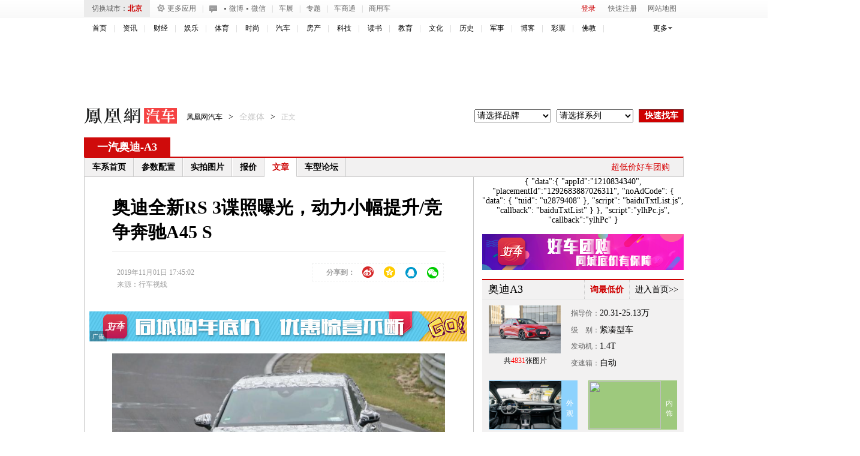

--- FILE ---
content_type: text/html; charset=UTF-8
request_url: https://region.ifeng.com/get?format=js&callback=setRegionCookies
body_size: 80
content:
(function(){setRegionCookies("9999_9999_[abroad][18.191.89.39]")})();

--- FILE ---
content_type: text/plain;charset=UTF-8
request_url: https://iis1.deliver.ifeng.com/showcode?h=&adids=&f=html&dm=auto.ifeng.com&cb=iis3.d1_1768911338497_2260&fid=&w=&uid=&tc=1768911345800&adunitid=191&channel=auto&custom=&cl=2
body_size: 2
content:
iis3.d1_1768911338497_2260()

--- FILE ---
content_type: text/plain;charset=UTF-8
request_url: https://iis1.deliver.ifeng.com/showcode?adids=1536&tc=1768911344137&uid=&w=640&h=250&dm=auto.ifeng.com&cb=iis3.d1_1768911338497_2260&cl=2
body_size: 4
content:
iis3.d1_1768911338497_2260()